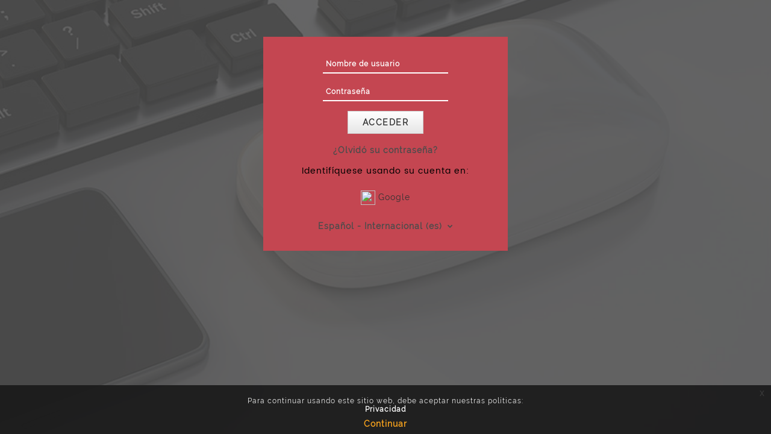

--- FILE ---
content_type: text/html; charset=utf-8
request_url: https://ebvlearning.es/login/index.php?sesskey=AbpsW3VIBdLog%20in
body_size: 9240
content:
<script type="text/javascript" src="https://ebvlearning.es/theme/alanta/javascript/jquery-3.2.1.min.js"></script>
<script type="text/javascript" src="https://ebvlearning.es/theme/alanta/javascript/common.js"></script>
<script type="text/javascript" src="https://ebvlearning.es/theme/alanta/javascript/superfish.custom.min.js"></script>
<script type="text/javascript" src="https://ebvlearning.es/theme/alanta/javascript/menuNav.js"></script>
<script type="text/javascript" src="https://ebvlearning.es/theme/alanta/javascript/jquerymagnificpopup.min.js"></script>
<script type="text/javascript" src="https://ebvlearning.es/theme/alanta/javascript/purejslightbox.min.js"></script>
<!DOCTYPE html>

<html  dir="ltr" lang="es" xml:lang="es">
<head>
   <title>EBV Learning: Entrar al sitio</title>
   <link rel="shortcut icon" href="//ebvlearning.es/pluginfile.php/1/theme_alanta/favicon/1749640876/favicon-16x16.png" />
   <meta http-equiv="Content-Type" content="text/html; charset=utf-8" />
<meta name="keywords" content="moodle, EBV Learning: Entrar al sitio" />
<link rel="stylesheet" type="text/css" href="https://ebvlearning.es/theme/yui_combo.php?rollup/3.17.2/yui-moodlesimple-min.css" /><script id="firstthemesheet" type="text/css">/** Required in order to fix style inclusion problems in IE with YUI **/</script><link rel="stylesheet" type="text/css" href="https://ebvlearning.es/theme/styles.php/alanta/1749640876_1/all" />
<script>
//<![CDATA[
var M = {}; M.yui = {};
M.pageloadstarttime = new Date();
M.cfg = {"wwwroot":"https:\/\/ebvlearning.es","homeurl":{},"sesskey":"WIyAImFm0j","sessiontimeout":"28800","sessiontimeoutwarning":"1200","themerev":"1749640876","slasharguments":1,"theme":"alanta","iconsystemmodule":"core\/icon_system_fontawesome","jsrev":"1714651639","admin":"admin","svgicons":true,"usertimezone":"Europa\/Londres","courseId":1,"courseContextId":2,"contextid":1,"contextInstanceId":0,"langrev":1766984222,"templaterev":"1714651639"};var yui1ConfigFn = function(me) {if(/-skin|reset|fonts|grids|base/.test(me.name)){me.type='css';me.path=me.path.replace(/\.js/,'.css');me.path=me.path.replace(/\/yui2-skin/,'/assets/skins/sam/yui2-skin')}};
var yui2ConfigFn = function(me) {var parts=me.name.replace(/^moodle-/,'').split('-'),component=parts.shift(),module=parts[0],min='-min';if(/-(skin|core)$/.test(me.name)){parts.pop();me.type='css';min=''}
if(module){var filename=parts.join('-');me.path=component+'/'+module+'/'+filename+min+'.'+me.type}else{me.path=component+'/'+component+'.'+me.type}};
YUI_config = {"debug":false,"base":"https:\/\/ebvlearning.es\/lib\/yuilib\/3.17.2\/","comboBase":"https:\/\/ebvlearning.es\/theme\/yui_combo.php?","combine":true,"filter":null,"insertBefore":"firstthemesheet","groups":{"yui2":{"base":"https:\/\/ebvlearning.es\/lib\/yuilib\/2in3\/2.9.0\/build\/","comboBase":"https:\/\/ebvlearning.es\/theme\/yui_combo.php?","combine":true,"ext":false,"root":"2in3\/2.9.0\/build\/","patterns":{"yui2-":{"group":"yui2","configFn":yui1ConfigFn}}},"moodle":{"name":"moodle","base":"https:\/\/ebvlearning.es\/theme\/yui_combo.php?m\/1714651639\/","combine":true,"comboBase":"https:\/\/ebvlearning.es\/theme\/yui_combo.php?","ext":false,"root":"m\/1714651639\/","patterns":{"moodle-":{"group":"moodle","configFn":yui2ConfigFn}},"filter":null,"modules":{"moodle-core-actionmenu":{"requires":["base","event","node-event-simulate"]},"moodle-core-tooltip":{"requires":["base","node","io-base","moodle-core-notification-dialogue","json-parse","widget-position","widget-position-align","event-outside","cache-base"]},"moodle-core-blocks":{"requires":["base","node","io","dom","dd","dd-scroll","moodle-core-dragdrop","moodle-core-notification"]},"moodle-core-formchangechecker":{"requires":["base","event-focus","moodle-core-event"]},"moodle-core-popuphelp":{"requires":["moodle-core-tooltip"]},"moodle-core-chooserdialogue":{"requires":["base","panel","moodle-core-notification"]},"moodle-core-lockscroll":{"requires":["plugin","base-build"]},"moodle-core-notification":{"requires":["moodle-core-notification-dialogue","moodle-core-notification-alert","moodle-core-notification-confirm","moodle-core-notification-exception","moodle-core-notification-ajaxexception"]},"moodle-core-notification-dialogue":{"requires":["base","node","panel","escape","event-key","dd-plugin","moodle-core-widget-focusafterclose","moodle-core-lockscroll"]},"moodle-core-notification-alert":{"requires":["moodle-core-notification-dialogue"]},"moodle-core-notification-confirm":{"requires":["moodle-core-notification-dialogue"]},"moodle-core-notification-exception":{"requires":["moodle-core-notification-dialogue"]},"moodle-core-notification-ajaxexception":{"requires":["moodle-core-notification-dialogue"]},"moodle-core-dragdrop":{"requires":["base","node","io","dom","dd","event-key","event-focus","moodle-core-notification"]},"moodle-core-event":{"requires":["event-custom"]},"moodle-core-maintenancemodetimer":{"requires":["base","node"]},"moodle-core-languninstallconfirm":{"requires":["base","node","moodle-core-notification-confirm","moodle-core-notification-alert"]},"moodle-core-handlebars":{"condition":{"trigger":"handlebars","when":"after"}},"moodle-core_availability-form":{"requires":["base","node","event","event-delegate","panel","moodle-core-notification-dialogue","json"]},"moodle-backup-confirmcancel":{"requires":["node","node-event-simulate","moodle-core-notification-confirm"]},"moodle-backup-backupselectall":{"requires":["node","event","node-event-simulate","anim"]},"moodle-course-management":{"requires":["base","node","io-base","moodle-core-notification-exception","json-parse","dd-constrain","dd-proxy","dd-drop","dd-delegate","node-event-delegate"]},"moodle-course-dragdrop":{"requires":["base","node","io","dom","dd","dd-scroll","moodle-core-dragdrop","moodle-core-notification","moodle-course-coursebase","moodle-course-util"]},"moodle-course-categoryexpander":{"requires":["node","event-key"]},"moodle-course-util":{"requires":["node"],"use":["moodle-course-util-base"],"submodules":{"moodle-course-util-base":{},"moodle-course-util-section":{"requires":["node","moodle-course-util-base"]},"moodle-course-util-cm":{"requires":["node","moodle-course-util-base"]}}},"moodle-form-shortforms":{"requires":["node","base","selector-css3","moodle-core-event"]},"moodle-form-dateselector":{"requires":["base","node","overlay","calendar"]},"moodle-form-passwordunmask":{"requires":[]},"moodle-question-preview":{"requires":["base","dom","event-delegate","event-key","core_question_engine"]},"moodle-question-searchform":{"requires":["base","node"]},"moodle-question-chooser":{"requires":["moodle-core-chooserdialogue"]},"moodle-availability_completion-form":{"requires":["base","node","event","moodle-core_availability-form"]},"moodle-availability_date-form":{"requires":["base","node","event","io","moodle-core_availability-form"]},"moodle-availability_grade-form":{"requires":["base","node","event","moodle-core_availability-form"]},"moodle-availability_group-form":{"requires":["base","node","event","moodle-core_availability-form"]},"moodle-availability_grouping-form":{"requires":["base","node","event","moodle-core_availability-form"]},"moodle-availability_profile-form":{"requires":["base","node","event","moodle-core_availability-form"]},"moodle-mod_assign-history":{"requires":["node","transition"]},"moodle-mod_quiz-quizbase":{"requires":["base","node"]},"moodle-mod_quiz-modform":{"requires":["base","node","event"]},"moodle-mod_quiz-autosave":{"requires":["base","node","event","event-valuechange","node-event-delegate","io-form"]},"moodle-mod_quiz-dragdrop":{"requires":["base","node","io","dom","dd","dd-scroll","moodle-core-dragdrop","moodle-core-notification","moodle-mod_quiz-quizbase","moodle-mod_quiz-util-base","moodle-mod_quiz-util-page","moodle-mod_quiz-util-slot","moodle-course-util"]},"moodle-mod_quiz-toolboxes":{"requires":["base","node","event","event-key","io","moodle-mod_quiz-quizbase","moodle-mod_quiz-util-slot","moodle-core-notification-ajaxexception"]},"moodle-mod_quiz-questionchooser":{"requires":["moodle-core-chooserdialogue","moodle-mod_quiz-util","querystring-parse"]},"moodle-mod_quiz-util":{"requires":["node","moodle-core-actionmenu"],"use":["moodle-mod_quiz-util-base"],"submodules":{"moodle-mod_quiz-util-base":{},"moodle-mod_quiz-util-slot":{"requires":["node","moodle-mod_quiz-util-base"]},"moodle-mod_quiz-util-page":{"requires":["node","moodle-mod_quiz-util-base"]}}},"moodle-message_airnotifier-toolboxes":{"requires":["base","node","io"]},"moodle-filter_glossary-autolinker":{"requires":["base","node","io-base","json-parse","event-delegate","overlay","moodle-core-event","moodle-core-notification-alert","moodle-core-notification-exception","moodle-core-notification-ajaxexception"]},"moodle-filter_mathjaxloader-loader":{"requires":["moodle-core-event"]},"moodle-editor_atto-editor":{"requires":["node","transition","io","overlay","escape","event","event-simulate","event-custom","node-event-html5","node-event-simulate","yui-throttle","moodle-core-notification-dialogue","moodle-core-notification-confirm","moodle-editor_atto-rangy","handlebars","timers","querystring-stringify"]},"moodle-editor_atto-plugin":{"requires":["node","base","escape","event","event-outside","handlebars","event-custom","timers","moodle-editor_atto-menu"]},"moodle-editor_atto-menu":{"requires":["moodle-core-notification-dialogue","node","event","event-custom"]},"moodle-editor_atto-rangy":{"requires":[]},"moodle-report_eventlist-eventfilter":{"requires":["base","event","node","node-event-delegate","datatable","autocomplete","autocomplete-filters"]},"moodle-report_loglive-fetchlogs":{"requires":["base","event","node","io","node-event-delegate"]},"moodle-gradereport_history-userselector":{"requires":["escape","event-delegate","event-key","handlebars","io-base","json-parse","moodle-core-notification-dialogue"]},"moodle-qbank_editquestion-chooser":{"requires":["moodle-core-chooserdialogue"]},"moodle-tool_capability-search":{"requires":["base","node"]},"moodle-tool_lp-dragdrop-reorder":{"requires":["moodle-core-dragdrop"]},"moodle-tool_monitor-dropdown":{"requires":["base","event","node"]},"moodle-assignfeedback_editpdf-editor":{"requires":["base","event","node","io","graphics","json","event-move","event-resize","transition","querystring-stringify-simple","moodle-core-notification-dialog","moodle-core-notification-alert","moodle-core-notification-warning","moodle-core-notification-exception","moodle-core-notification-ajaxexception"]},"moodle-atto_accessibilitychecker-button":{"requires":["color-base","moodle-editor_atto-plugin"]},"moodle-atto_accessibilityhelper-button":{"requires":["moodle-editor_atto-plugin"]},"moodle-atto_align-button":{"requires":["moodle-editor_atto-plugin"]},"moodle-atto_bold-button":{"requires":["moodle-editor_atto-plugin"]},"moodle-atto_charmap-button":{"requires":["moodle-editor_atto-plugin"]},"moodle-atto_clear-button":{"requires":["moodle-editor_atto-plugin"]},"moodle-atto_collapse-button":{"requires":["moodle-editor_atto-plugin"]},"moodle-atto_emojipicker-button":{"requires":["moodle-editor_atto-plugin"]},"moodle-atto_emoticon-button":{"requires":["moodle-editor_atto-plugin"]},"moodle-atto_equation-button":{"requires":["moodle-editor_atto-plugin","moodle-core-event","io","event-valuechange","tabview","array-extras"]},"moodle-atto_h5p-button":{"requires":["moodle-editor_atto-plugin"]},"moodle-atto_html-codemirror":{"requires":["moodle-atto_html-codemirror-skin"]},"moodle-atto_html-button":{"requires":["promise","moodle-editor_atto-plugin","moodle-atto_html-beautify","moodle-atto_html-codemirror","event-valuechange"]},"moodle-atto_html-beautify":{},"moodle-atto_image-button":{"requires":["moodle-editor_atto-plugin"]},"moodle-atto_indent-button":{"requires":["moodle-editor_atto-plugin"]},"moodle-atto_italic-button":{"requires":["moodle-editor_atto-plugin"]},"moodle-atto_link-button":{"requires":["moodle-editor_atto-plugin"]},"moodle-atto_managefiles-button":{"requires":["moodle-editor_atto-plugin"]},"moodle-atto_managefiles-usedfiles":{"requires":["node","escape"]},"moodle-atto_media-button":{"requires":["moodle-editor_atto-plugin","moodle-form-shortforms"]},"moodle-atto_noautolink-button":{"requires":["moodle-editor_atto-plugin"]},"moodle-atto_orderedlist-button":{"requires":["moodle-editor_atto-plugin"]},"moodle-atto_recordrtc-button":{"requires":["moodle-editor_atto-plugin","moodle-atto_recordrtc-recording"]},"moodle-atto_recordrtc-recording":{"requires":["moodle-atto_recordrtc-button"]},"moodle-atto_rtl-button":{"requires":["moodle-editor_atto-plugin"]},"moodle-atto_strike-button":{"requires":["moodle-editor_atto-plugin"]},"moodle-atto_subscript-button":{"requires":["moodle-editor_atto-plugin"]},"moodle-atto_superscript-button":{"requires":["moodle-editor_atto-plugin"]},"moodle-atto_table-button":{"requires":["moodle-editor_atto-plugin","moodle-editor_atto-menu","event","event-valuechange"]},"moodle-atto_title-button":{"requires":["moodle-editor_atto-plugin"]},"moodle-atto_underline-button":{"requires":["moodle-editor_atto-plugin"]},"moodle-atto_undo-button":{"requires":["moodle-editor_atto-plugin"]},"moodle-atto_unorderedlist-button":{"requires":["moodle-editor_atto-plugin"]}}},"gallery":{"name":"gallery","base":"https:\/\/ebvlearning.es\/lib\/yuilib\/gallery\/","combine":true,"comboBase":"https:\/\/ebvlearning.es\/theme\/yui_combo.php?","ext":false,"root":"gallery\/1714651639\/","patterns":{"gallery-":{"group":"gallery"}}}},"modules":{"core_filepicker":{"name":"core_filepicker","fullpath":"https:\/\/ebvlearning.es\/lib\/javascript.php\/1714651639\/repository\/filepicker.js","requires":["base","node","node-event-simulate","json","async-queue","io-base","io-upload-iframe","io-form","yui2-treeview","panel","cookie","datatable","datatable-sort","resize-plugin","dd-plugin","escape","moodle-core_filepicker","moodle-core-notification-dialogue"]},"core_comment":{"name":"core_comment","fullpath":"https:\/\/ebvlearning.es\/lib\/javascript.php\/1714651639\/comment\/comment.js","requires":["base","io-base","node","json","yui2-animation","overlay","escape"]},"mathjax":{"name":"mathjax","fullpath":"https:\/\/cdn.jsdelivr.net\/npm\/mathjax@2.7.9\/MathJax.js?delayStartupUntil=configured"}}};
M.yui.loader = {modules: {}};

//]]>
</script>

<link rel="stylesheet" href="https://cdnjs.cloudflare.com/ajax/libs/Glide.js/3.2.0/css/glide.core.min.css" integrity="sha512-YQlbvfX5C6Ym6fTUSZ9GZpyB3F92hmQAZTO5YjciedwAaGRI9ccNs4iw2QTCJiSPheUQZomZKHQtuwbHkA9lgw==" crossorigin="anonymous" referrerpolicy="no-referrer" />
<link rel="stylesheet" href="https://cdnjs.cloudflare.com/ajax/libs/Glide.js/3.2.0/css/glide.theme.min.css" integrity="sha512-wCwx+DYp8LDIaTem/rpXubV/C1WiNRsEVqoztV0NZm8tiTvsUeSlA/Uz02VTGSiqfzAHD4RnqVoevMcRZgYEcQ==" crossorigin="anonymous" referrerpolicy="no-referrer" /><meta name="robots" content="noindex" />
   <meta name="viewport" content="width=device-width, initial-scale=1.0">
</head>
<body  id="page-login-index" class="format-site  path-login chrome dir-ltr lang-es yui-skin-sam yui3-skin-sam ebvlearning-es pagelayout-login course-1 context-1 notloggedin alanta-default" theme="alanta">
<div id="page-wrapper">
<div>
    <a class="sr-only sr-only-focusable" href="#maincontent">Salta al contenido principal</a>
</div><script src="https://ebvlearning.es/lib/javascript.php/1714651639/lib/polyfills/polyfill.js"></script>
<script src="https://ebvlearning.es/theme/yui_combo.php?rollup/3.17.2/yui-moodlesimple-min.js"></script><script src="https://ebvlearning.es/lib/javascript.php/1714651639/lib/javascript-static.js"></script>
<script>
//<![CDATA[
document.body.className += ' jsenabled';
//]]>
</script>


<script>
document.body.classList.remove("alanta-default");
document.body.classList.add("alanta-ebv");
</script>
<div id="page">
 <!-- Start navigation -->
      
      <!-- TopHeader Section Start -->
         <div class="top-header" header="topheader">
            <div class="container-fluid">
      
               <!-- TopHeader Left -->
               <ul class="pull-left left-top-header col-lg-8 col-md-8 col-sm-12">
                     <li class="timing"><i class="fa fa-clock-o" aria-hidden="true"></i>Lunes - Viernes: 08:30-17:30</li>
                     <li class="email"><i class="fa fa-envelope" aria-hidden="true"></i>info@ebvconsultores.com</li>
                     <li class="contact"><i class="fa fa-phone" aria-hidden="true"></i>(+34) 928 323 023</li>
               </ul>
      
               <!-- TopHeader Right -->
                <ul class="pull-right right-top-header col-lg-4 col-md-4 col-sm-12">
                  <li class="nav-item bell-icon">
                     
                  </li>
                  <li class="nav-item user-menu">
                     <span><div class="loginsection pull-right">
               
                        <a class="login" href="https://ebvlearning.es/login/index.php?sesskey=WIyAImFm0jAcceder ">Acceder            </a>
                     </div>

</span>                     <div class="usermenu"><span class="login nav-link">Usted no se ha identificado.</span></div>
                  </li>
               </ul>
               <div class="clearfix"></div> 
            </div>
         </div>
      <!-- TopHeader Section End -->
      
      <!-- Navigation Section Start -->
         <div class="fixed-nav-element"></div>
         <div id="nav-main">
            <div class="top-page-header" nav="navigation">
               <div class="container-fluid">
                  <div class="pull-left"><a class="logo" href="https://ebvlearning.es"><img src="//ebvlearning.es/pluginfile.php/1/theme_alanta/logo/1749640876/ebvlogoblancoeroja2.png" alt="logo"></a></div>
                  <nav class="navbar navbar-bootswatch navbar-expand moodle-has-zindex">
                     <a href="https://ebvlearning.es" class="navbar-brand 
                        d-none d-sm-inline
                        ">
                     <span class="site-name d-none d-md-inline">EBV</span>
                     </a>
                     <a class="show-menu" href="#"><i class="fa fa-bars"></i></a>
                     <ul class="pull-left navigation-wrapper">
                        <!-- custom_menu -->
                        <ul class="navbar-nav navigation "><li><a href="https://ebvlearning.es/my/courses.php">Mis cursos</a></li><li><a href="https://cdn.ebvlearning.es//moodle/avisolegal.pdf">Aviso Legal</a></li><li><a href="https://cdn.ebvlearning.es//moodle/politica-de-seguridad.pdf">Política de Privacidad</a></li><li><a href="https://cdn.ebvlearning.es//moodle/cookies.pdf">Cookies</a></li><li class="dropdown langmenu"><a href="" class="dropdown-item dropdown-toggle" role="menuitem" data-toggle="dropdown" title="Idioma">Español - Internacional ‎(es)‎</a><ul class="dropdown-list"><li><a title="English ‎(en)‎" href="https://ebvlearning.es/login/index.php?lang=en">English ‎(en)‎</a></li><li><a title="Español - Internacional ‎(es)‎" href="https://ebvlearning.es/login/index.php?lang=es">Español - Internacional ‎(es)‎</a></li></ul></ul>
                        <!-- page_heading_menu -->
                        
                     </ul>
                     
                  </nav>
                  <div class="clearfix"></div>
               </div>
            </div>
         </div>
      <!-- Navigation Section End -->
<!-- Start Colour Switcher Section -->
<!-- End Colour Switcher Section -->
 <!-- End navigation -->
   <div class="container-fluid">
      <div id="page-content">
         <div id="region-main-box" class="col-12">
            <section id="region-main" aria-label="Contenido">
               <span class="notifications" id="user-notifications"></span>
               <div class="login-main-wrapper">
                  <div class="login-section col-lg-4 col-sm-12">
                      <div class="main-content">
                  <div role="main"><span id="maincontent"></span><div class="loginform">
        <h1 class="login-heading mb-4">Entrar a EBV Learning</h1>
    <form class="login-form" action="https://ebvlearning.es/login/index.php" method="post" id="login">
        <input type="hidden" name="logintoken" value="BmUnj6ewEQnTevdK3mh5GHjRJQEDnJPS">
        <div class="login-form-username form-group">
            <label for="username" class="sr-only">
                    Nombre de usuario
            </label>
            <input type="text" name="username" id="username" class="form-control form-control-lg" value="" placeholder="Nombre de usuario" autocomplete="username">
        </div>
        <div class="login-form-password form-group">
            <label for="password" class="sr-only">Contraseña</label>
            <input type="password" name="password" id="password" value="" class="form-control form-control-lg" placeholder="Contraseña" autocomplete="current-password">
        </div>
        <div class="login-form-submit form-group">
            <button class="btn btn-primary btn-lg" type="submit" id="loginbtn">Acceder</button>
        </div>
        <div class="login-form-forgotpassword form-group">
            <a href="https://ebvlearning.es/login/forgot_password.php">¿Olvidó su contraseña?</a>
        </div>
    </form>
        <div class="login-divider"></div>
        <div class="login-identityproviders">
            <h2 class="login-heading">Identifíquese usando su cuenta en:</h2>
                <a class="btn login-identityprovider-btn btn-block" href="https://ebvlearning.es/auth/oauth2/login.php?id=1&amp;wantsurl=%2F&amp;sesskey=WIyAImFm0j">
                        <img src="https://accounts.google.com/favicon.ico" alt="" width="24" height="24"/>
                    Google
                </a>
        </div>
    <div class="login-divider"></div>
    <div class="d-flex">
            <div class="login-languagemenu">
                <div class="action-menu moodle-actionmenu" id="action-menu-0" data-enhance="moodle-core-actionmenu">
                
                        <div class="menubar d-flex " id="action-menu-0-menubar">
                
                            
                
                
                                <div class="action-menu-trigger">
                                    <div class="dropdown">
                                        <a href="#" tabindex="0" class=" dropdown-toggle icon-no-margin" id="action-menu-toggle-0" aria-label="Español - Internacional ‎(es)‎" data-toggle="dropdown" role="button" aria-haspopup="true" aria-expanded="false" aria-controls="action-menu-0-menu">
                                            
                                            Español - Internacional ‎(es)‎
                                                
                                            <b class="caret"></b>
                                        </a>
                                            <div class="dropdown-menu menu dropdown-menu-right" id="action-menu-0-menu" data-rel="menu-content" aria-labelledby="action-menu-toggle-0" role="menu">
                                                                                                <a href="https://ebvlearning.es/login/index.php?lang=en" class="dropdown-item menu-action" data-lang="en" lang="en" role="menuitem" tabindex="-1" aria-labelledby="actionmenuaction-1">
                                                <span class="menu-action-text" id="actionmenuaction-1">English ‎(en)‎</span>
                                        </a>
                                                                                                <a href="#" class="dropdown-item menu-action" role="menuitem" tabindex="-1" aria-labelledby="actionmenuaction-2">
                                                <span class="menu-action-text" id="actionmenuaction-2">Español - Internacional ‎(es)‎</span>
                                        </a>
                                            </div>
                                    </div>
                                </div>
                
                        </div>
                
                </div>
            </div>
            <div class="divider border-left align-self-center mx-3"></div>
        <button type="button" class="btn btn-secondary"  data-modal="alert" data-modal-title-str='["cookiesenabled", "core"]'  data-modal-content-str='["cookiesenabled_help_html", "core"]'>Aviso de Cookies</button>
    </div>
</div></div>
               </div>
                   </div>
               </div>
               
            </section>
         </div>
      </div>
   </div>
   <!-- Start Clients Logo section -->
   <div class="clients-logo">
      <div class="container-fluid">
         <div class="row">
            <div class="col-lg-2 col-md-2 col-sm-12 logocl">
               <img src="//ebvlearning.es/pluginfile.php/1/theme_alanta/clientlogo1/1749640876/emalsa.png" alt="client-logo-1" />
            </div>
            <div class="col-lg-2 col-md-2 col-sm-12 logocl">
               <img src="//ebvlearning.es/pluginfile.php/1/theme_alanta/clientlogo2/1749640876/cicar.png" alt="client-logo-2" />
            </div>
            <div class="col-lg-2 col-md-2 col-sm-12 logocl">
               <img src="//ebvlearning.es/pluginfile.php/1/theme_alanta/clientlogo3/1749640876/Tussam.png" alt="client-logo-3" />
            </div>
            <div class="col-lg-2 col-md-2 col-sm-12 logocl">
               <img src="//ebvlearning.es/pluginfile.php/1/theme_alanta/clientlogo4/1749640876/biosabor.png" alt="client-logo-4" />
            </div>
            <div class="col-lg-2 col-md-2 col-sm-12 logocl">
               <img src="//ebvlearning.es/pluginfile.php/1/theme_alanta/clientlogo5/1749640876/guaguas.png" alt="client-logo-5" />
            </div>
            <div class="col-lg-2 col-md-2 col-sm-12 logocl">
               <img src="//ebvlearning.es/pluginfile.php/1/theme_alanta/clientlogo6/1749640876/hiperdino.png" alt="client-logo-6" />
            </div>
         </div>
      </div>
   </div>
   <!-- End Clients Logo section -->
   <!-- Start Footer Section -->
   <footer id="page-footer">
      <div class="overlay overlay-bg"></div>
      <div class="container">
         <div class="row">
            <div class="col-lg-3 col-md-6 col-sm-12 footersection">
               <img class="footer-logo" src="//ebvlearning.es/pluginfile.php/1/theme_alanta/footerlogo/1749640876/ebvlogoblancoeroja2.png" alt="footer-logo" >
            </div>
            <div class="col-lg-3 col-md-6 col-sm-12 footersection">
               <ul class="footer-link">
                  <li>
                     <ul class="common">
                     </ul>
                  </li>
               </ul>
            </div>
            <div class="col-lg-3 col-md-6 col-sm-12 footersection">
               <ul class="footer-link">
                  <li>
                     <ul class="common">
                     </ul>
                  </li>
               </ul>
            </div>
            <div class="col-lg-3 col-md-6 col-sm-12 footersection">
              <ul class="social">
                 <li>
                        <h5>¡Síguenos en nuestras redes!</h5>
                     <ul>
                           <li>
                              <a href="https://www.facebook.com/EBVconsulting" target="_blank">
                              <i class="fa fa-facebook"></i>
                              </a>
                           </li>
                           <li>
                              <a href="https://twitter.com/EBVconsulting" target="_blank">
                              <i class="fa fa-twitter"></i>
                              </a>
                           </li>
                           <li>
                              <a href="https://www.instagram.com/ebvconsulting/" target="_blank">
                              <i class="fa fa-instagram"></i>
                              </a>
                           </li>
                           <li>
                              <a href="https://www.youtube.com/channel/UCqHiYAAMRH4T7ZyALSLj24A?view_as=subscriber" target="_blank">
                              <i class="fa fa-youtube"></i>
                              </a>
                           </li>
                     </ul>
                 </li>
              </ul>
            </div>
            <div class="clearfix"></div>
         </div>
         <div class="bottom-footer">
            <div id="course-footer"></div>
            <!-- Start Custom Menu -->
            <nav class="nav navbar-nav d-md-none" aria-label="Menú personalizado">
               <ul class="list-unstyled pt-3">
                                  <li><a href="https://ebvlearning.es/my/courses.php" title="">Mis cursos</a></li>
                                  <li><a href="https://cdn.ebvlearning.es//moodle/avisolegal.pdf" title="">Aviso Legal</a></li>
                                  <li><a href="https://cdn.ebvlearning.es//moodle/politica-de-seguridad.pdf" title="">Política de Privacidad</a></li>
                                  <li><a href="https://cdn.ebvlearning.es//moodle/cookies.pdf" title="">Cookies</a></li>
                                  <li><a href="#" title="Idioma">Español - Internacional ‎(es)‎</a></li>
                              <li>
                                  <ul class="list-unstyled ml-3">
                                                      <li><a href="https://ebvlearning.es/login/index.php?lang=en" title="Idioma">English ‎(en)‎</a></li>
                                                      <li><a href="https://ebvlearning.es/login/index.php?lang=es" title="Idioma">Español - Internacional ‎(es)‎</a></li>
                                  </ul>
                              </li>
               </ul>
            </nav>
            <!-- End Custom Menu-->
            <a href="https://download.moodle.org/mobile?version=2022041903.02&amp;lang=es&amp;iosappid=633359593&amp;androidappid=com.moodle.moodlemobile">Descargar la app para dispositivos móviles</a><div class="policiesfooter"><a href="https://ebvlearning.es/admin/tool/policy/viewall.php?returnurl=https%3A%2F%2Febvlearning.es%2Flogin%2Findex.php">Políticas</a></div>
            
<script src="https://cdnjs.cloudflare.com/ajax/libs/Glide.js/3.2.0/glide.min.js" integrity="sha512-IkLiryZhI6G4pnA3bBZzYCT9Ewk87U4DGEOz+TnRD3MrKqaUitt+ssHgn2X/sxoM7FxCP/ROUp6wcxjH/GcI5Q==" crossorigin="anonymous" referrerpolicy="no-referrer"></script>
<script>
window.VIDEO_BANNER_ID = '83UEaDz3nSE';
</script>
<script type="text/javascript" src="https://cdn.ebvlearning.es/moodle/scripts/youtube-background.js?v=220909.001"></script>

<script type="text/javascript" src="https://cdn.ebvlearning.es/moodle/scripts/logo-carousel.js?v=220909.024"></script><script>
//<![CDATA[
var require = {
    baseUrl : 'https://ebvlearning.es/lib/requirejs.php/1714651639/',
    // We only support AMD modules with an explicit define() statement.
    enforceDefine: true,
    skipDataMain: true,
    waitSeconds : 0,

    paths: {
        jquery: 'https://ebvlearning.es/lib/javascript.php/1714651639/lib/jquery/jquery-3.6.0.min',
        jqueryui: 'https://ebvlearning.es/lib/javascript.php/1714651639/lib/jquery/ui-1.13.0/jquery-ui.min',
        jqueryprivate: 'https://ebvlearning.es/lib/javascript.php/1714651639/lib/requirejs/jquery-private'
    },

    // Custom jquery config map.
    map: {
      // '*' means all modules will get 'jqueryprivate'
      // for their 'jquery' dependency.
      '*': { jquery: 'jqueryprivate' },
      // Stub module for 'process'. This is a workaround for a bug in MathJax (see MDL-60458).
      '*': { process: 'core/first' },

      // 'jquery-private' wants the real jQuery module
      // though. If this line was not here, there would
      // be an unresolvable cyclic dependency.
      jqueryprivate: { jquery: 'jquery' }
    }
};

//]]>
</script>
<script src="https://ebvlearning.es/lib/javascript.php/1714651639/lib/requirejs/require.min.js"></script>
<script>
//<![CDATA[
M.util.js_pending("core/first");
require(['core/first'], function() {
require(['core/prefetch'])
;
require(["media_videojs/loader"], function(loader) {
    loader.setUp('es');
});;


require(['jquery', 'tool_policy/jquery-eu-cookie-law-popup', 'tool_policy/policyactions'], function($, Popup, ActionsMod) {
        // Initialise the guest popup.
        $(document).ready(function() {
            // Only show message if there is some policy related to guests.
                // Get localised messages.
                var textmessage = "Para continuar usando este sitio web, debe aceptar nuestras políticas:" +
                   "<ul>" +
                   "<li>" +
                   "<a href=\"https://ebvlearning.es/admin/tool/policy/view.php?versionid=4&amp;returnurl=https%3A%2F%2Febvlearning.es%2Flogin%2Findex.php\" " +
                   "   data-action=\"view-guest\" data-versionid=\"4\" data-behalfid=\"1\" >" +
                   "Privacidad" +
                   "</a>" +
                   "</li>" +
                   "" +
                   "</ul>";
                var continuemessage = "Continuar";

                // Initialize popup.
                $(document.body).addClass('eupopup');
                if ($(".eupopup").length > 0) {
                    $(document).euCookieLawPopup().init({
                        popupPosition: 'bottom',
                        popupTitle: '',
                        popupText: textmessage,
                        buttonContinueTitle: continuemessage,
                        buttonLearnmoreTitle: '',
                        compactStyle: true,
                    });
                }

            // Initialise the JS for the modal window which displays the policy versions.
            ActionsMod.init('[data-action="view-guest"]');
        });
});

;

require(['jquery', 'core/custom_interaction_events'], function($, CustomEvents) {
    CustomEvents.define('#single_select696fae64cbf1c3', [CustomEvents.events.accessibleChange]);
    $('#single_select696fae64cbf1c3').on(CustomEvents.events.accessibleChange, function() {
        var ignore = $(this).find(':selected').attr('data-ignore');
        if (typeof ignore === typeof undefined) {
            $('#single_select_f696fae64cbf1c2').submit();
        }
    });
});
;

require(['jquery', 'core/custom_interaction_events'], function($, CustomEvents) {
    CustomEvents.define('#single_select696fae64cbf1c5', [CustomEvents.events.accessibleChange]);
    $('#single_select696fae64cbf1c5').on(CustomEvents.events.accessibleChange, function() {
        var ignore = $(this).find(':selected').attr('data-ignore');
        if (typeof ignore === typeof undefined) {
            $('#single_select_f696fae64cbf1c4').submit();
        }
    });
});
;

require(['theme_boost/loader']);
;

    require(['core_form/submit'], function(Submit) {
        Submit.init("loginbtn");
        Submit.init("loginguestbtn");
    });
;
M.util.js_pending('core/notification'); require(['core/notification'], function(amd) {amd.init(1, []); M.util.js_complete('core/notification');});;
M.util.js_pending('core/log'); require(['core/log'], function(amd) {amd.setConfig({"level":"warn"}); M.util.js_complete('core/log');});;
M.util.js_pending('core/page_global'); require(['core/page_global'], function(amd) {amd.init(); M.util.js_complete('core/page_global');});;
M.util.js_pending('core/utility'); require(['core/utility'], function(amd) {M.util.js_complete('core/utility');});
    M.util.js_complete("core/first");
});
//]]>
</script>
<script>
//<![CDATA[
M.str = {"moodle":{"lastmodified":"\u00daltima modificaci\u00f3n","name":"Nombre","error":"Error","info":"Informaci\u00f3n","yes":"S\u00ed","no":"No","cancel":"Cancelar","confirm":"Confirmar","areyousure":"\u00bfEst\u00e1 seguro?","closebuttontitle":"Cerrar","unknownerror":"Error desconocido","file":"Archivo","url":"URL","collapseall":"Colapsar todo","expandall":"Expandir todo"},"repository":{"type":"Tipo","size":"Tama\u00f1o","invalidjson":"Cadena JSON no v\u00e1lida","nofilesattached":"No se han adjuntado archivos","filepicker":"Selector de archivos","logout":"Salir","nofilesavailable":"No hay archivos disponibles","norepositoriesavailable":"Lo sentimos, ninguno de sus repositorios actuales puede devolver archivos en el formato solicitado.","fileexistsdialogheader":"El archivo existe","fileexistsdialog_editor":"Un archivo con ese nombre ha sido anexado al texto que Usted est\u00e1 editando","fileexistsdialog_filemanager":"Ya ha sido anexado un archivo con ese nombre","renameto":"Cambiar el nombre a \"{$a}\"","referencesexist":"Existen {$a} enlaces a este archivo","select":"Seleccionar"},"admin":{"confirmdeletecomments":"Est\u00e1 a punto de eliminar comentarios, \u00bfest\u00e1 seguro?","confirmation":"Confirmaci\u00f3n"},"debug":{"debuginfo":"Informaci\u00f3n de depuraci\u00f3n","line":"L\u00ednea","stacktrace":"Trazado de la pila (stack)"},"langconfig":{"labelsep":":"}};
//]]>
</script>
<script>
//<![CDATA[
(function() {Y.use("moodle-filter_mathjaxloader-loader",function() {M.filter_mathjaxloader.configure({"mathjaxconfig":"\nMathJax.Hub.Config({\n    config: [\"Accessible.js\", \"Safe.js\"],\n    errorSettings: { message: [\"!\"] },\n    skipStartupTypeset: true,\n    messageStyle: \"none\"\n});\n","lang":"es"});
});
Y.use("moodle-theme_alanta-colourswitcher",function() {M.theme_alanta.initColourSwitcher({"div":"#colourswitcher"});
});
M.util.help_popups.setup(Y);
 M.util.js_pending('random696fae64cbf1c8'); Y.on('domready', function() { M.util.js_complete("init");  M.util.js_complete('random696fae64cbf1c8'); });
})();
//]]>
</script>

         </div>
         <!-- Start Back To Top -->
         <div id="backtotop" style="display: none;"> 
            <a class="scrollup" href="javascript:void(0);" title="Go to top">
            </a>
         </div>
         <!-- End Back To Top -->
      </div>
   </footer>
   <!-- End Footer Section -->
</div>
    </div>
</body>
</html><script type="text/javascript">
    var categorytagline = "Nuestros Cursos";
    var allcoursestagline = "";
    var mycoursestagline = "";
    var coursestagline = "";
    var latestnewstagline = "";
    var internalbannertagline = "La educación no es preparación para la vida; la educación es la vida en sí misma. John Dewey";
</script>
<script type="text/javascript">
   // Make sure include the lightbox library BEFORE you use it
   var test = new pureJSLightBox();
   
</script>

<script type="text/javascript" src="https://ebvlearning.es/theme/alanta/javascript/jquery.min.js"></script>
<script type="text/javascript" src="https://ebvlearning.es/theme/alanta/javascript/backtotop.js"></script>
<script type="text/javascript" src="https://ebvlearning.es/theme/alanta/javascript/login.js"></script>


--- FILE ---
content_type: application/javascript
request_url: https://cdn.ebvlearning.es/moodle/scripts/logo-carousel.js?v=220909.024
body_size: 86
content:
$(function () {
  let logo_carousel_server = 'https://cdn.ebvlearning.es/moodle/logo-carousel/',
      logo_carousel_container = $('.clients-logo'),
      glideLogo;
  $.getJSON(logo_carousel_server, (logos) => {
    let logo_carousel_html = `<div class="glide"><div class="glide__track" data-glide-el="track"><ul class="glide__slides">\n`;
    for(let i = 0; i < logos.length; i++) {
      let logo = logos[i];
      logo_carousel_html += `<li class="glide__slide"><div class="client-logo" style="background-image: url(${logo_carousel_server}${logo});"></div></li>\n`;
    }
    logo_carousel_html += `</ul></div></div>`;
    logo_carousel_container.html(logo_carousel_html);
    glideLogo = new Glide('.clients-logo .glide', {
      type: 'carousel',
      focusAt: 'center',
      autoplay: 2000,
      hoverpause: false,
      perView: 3,
      breakpoints: {
        800: {
          perView: 1
        }
      }
    }).mount();
    glideLogo.on('run.before', (e) => {
      console.log($('.clients-logo .glide__slide.glide__slide--active img'));
      $('.clients-logo .glide__slide.glide__slide--active > div').removeClass('active-logo');
    });
    glideLogo.on('run.after', (e) => {
      console.log($('.clients-logo .glide__slide.glide__slide--active img'));
      $('.clients-logo .glide__slide.glide__slide--active > div').addClass('active-logo');
    });
    window.glideLogo = glideLogo;
  });
});

--- FILE ---
content_type: application/javascript
request_url: https://ebvlearning.es/theme/alanta/javascript/login.js
body_size: 67
content:
$(document).ready(function () {
    try {

        /*=====
    ======= Login Section Start============
============*/

        if($("#page-login-index")){
            var loginNode = $("#page-content .col-md-5").eq(0).html() + $("#page-content .col-md-5").eq(1).html();
            if($("#region-main")){
                var loginSection = $("#region-main .login-main-wrapper .login-section") ? $("#region-main .login-main-wrapper .login-section").append(loginNode): "";
                var cardBody = $("#region-main .login-main-wrapper .login-section") ? $("#region-main .login-main-wrapper .login-section").prepend($(".card-body").eq(0)): "";
            }
            if($("form#signup")){
                var signupSection = $(".login-main-wrapper .signup-section .signup-form") ? $(".login-main-wrapper .signup-section .signup-form").append($("form#signup")) : "";
            }
        }

        if($(".login-section .card-body")){
            var srNode = $(".login-section .card-body .sr-only") ? $(".login-section .card-body .sr-only").remove() : "";
            var mdNode = $(".login-section .card-body .justify-content-md-center") ? $(".login-section .card-body .justify-content-md-center").remove() : "";
        }
        var login = $("body#page-login-index #page-wrapper, body#page-login-signup #page, body#page-login-forgot_password #page-wrapper") ? $("body#page-login-index #page-wrapper, body#page-login-signup #page, body#page-login-forgot_password #page-wrapper").prepend("<div class='overlay overlay-bg'></div>") : "";

/*=====
    ======= Login Section End============
============*/

/*=====
    ======= Signup Section Start============
============*/

        if($("#page-login-signup")){
            if($("#page-login-signup .login-main-wrapper .login-section.col-lg-4").length > 0){
                $("#page-login-signup .login-main-wrapper .login-section.col-lg-4").addClass("col-lg-8").removeClass("col-lg-4");
            }
        }

/*=====
    ======= Signup Section End============
============*/


    } catch (ignore) {}


});


--- FILE ---
content_type: application/javascript
request_url: https://cdn.ebvlearning.es/moodle/scripts/youtube-background.js?v=220909.001
body_size: 549
content:
function ytbBackground(videoId, element, startSeconds, endSeconds) {
    let 
        video = $(`<div class="youtube-player"></div>`).prependTo(element),
        player;

    startSeconds = startSeconds || 0;
    endSeconds = endSeconds || 0;

    element.addClass('youtube-player-container');
    
    player = new YT.Player(video[0], {
        videoId: videoId, // YouTube Video ID
        playerVars: {
          autoplay: 1, // Auto-play the video on load
          autohide: 1, // Hide video controls when playing
          disablekb: 1,
          controls: 0, // Hide pause/play buttons in player
          showinfo: 0, // Hide the video title
          modestbranding: 1, // Hide the Youtube Logo
          loop: 1, // Run the video in a loop
          fs: 0, // Hide the full screen button
          rel: 0,
          enablejsapi: 1,
          start: startSeconds,
          end: endSeconds
        },
        events: {
          onReady: function (e) {
            e.target.mute();
            e.target.playVideo();
          },
          onStateChange: function (e) {
            if (e.data === YT.PlayerState.PLAYING) {
              element.addClass("loaded");
            }
            if (e.data === YT.PlayerState.ENDED) {
              player.seekTo(startSeconds);
            }
          }
        }
      });

}

onYouTubeIframeAPIReady = function () {  
    let 
        videoId = window.VIDEO_BANNER_ID || 'eEpEeyqGlxA',
        videoStartSeconds = window.VIDEO_BANNER_START_SECONDS || 0,
        videoEndSeconds = window.VIDEO_BANNER_END_SECONDS || null,
        banner = $('#page-site-index #home');
    if (banner.length == 1) {
        ytbBackground(videoId, banner, videoStartSeconds, videoEndSeconds);
    }
    $('[data-ytb]').each(function () {
      let $this = $(this);
      ytbBackground($this.attr('data-ytb'), $this);
    });
};

let 
    ytbScript = document.createElement("script"),
    ytbStyle = document.createElement("style"),
    firstScriptTag = document.getElementsByTagName("script")[0];
    ytbScript.src = "https://www.youtube.com/iframe_api";
    ytbStyle.textContent = `
    .youtube-player-container {
        overflow: hidden;
    }
    .youtube-player-container.loaded iframe.youtube-player {
      display: block;
    }
    iframe.youtube-player {
        display: none;
        position: absolute;
        top: 50%;
        left: 50%;
        transform: translate(-50%, -50%);
        width: 100vw;
        height: 56.25vw;
        min-height: 100vh;
        min-width: 177.77vh;
    }
    `;
firstScriptTag.parentNode.insertBefore(ytbScript, firstScriptTag);
firstScriptTag.parentNode.insertBefore(ytbStyle, firstScriptTag);

--- FILE ---
content_type: application/javascript
request_url: https://ebvlearning.es/theme/yui_combo.php?m/1714651639/theme_alanta/colourswitcher/colourswitcher-min.js
body_size: 558
content:
YUI.add('moodle-theme_alanta-colourswitcher', function (Y) {

	// Available colours
	var COLOURS = ['default', 'red', 'peach', 'blue', 'yellow', 'purple'];

	/**
	 * alanta theme colour switcher class.
	 * Initialise this class by calling M.theme_alanta.init
	 */
	var ColourSwitcher = function () {
		ColourSwitcher.superclass.constructor.apply(this, arguments);
	};

	ColourSwitcher.prototype = {
		/**
		 * Constructor for this class
		 * @param {object} config
		 */
		initializer: function (config) {
			var i, c;
			// Attach events to the links to change colours so we can do it with
			// JavaScript without refreshing the page
			for (i in COLOURS) {
				c = COLOURS[i];
				// Check if this is the current colour
				if (Y.one(document.body).hasClass('alanta-' + c)) {
					this.set('colour', c);
				}

				Y.all(config.div + ' .colour-' + c).on('click', this.setColour, this, c);
			}
		},
		/**
		 * Sets the colour being used for the alanta theme
		 * @param {Y.Event} e The event that fired
		 * @param {string} colour The new colour
		 */
		setColour: function (e, colour) {
			// Prevent the event from refreshing the page
			e.preventDefault();
			// Switch over the CSS classes on the body
			Y.one(document.body).replaceClass('alanta-' + this.get('colour'), 'alanta-' + colour);
			// Update the current colour
			this.set('colour', colour);

			// Store the users selection (Uses AJAX to save to the database)
			M.util.set_user_preference('theme_alanta_chosen_colour', colour);
			//document.cookie="alanta="+colour; // cookie set for color
			//document.cookie="alanta="+colour+"; expires="+now.toUTCString()+"; path=/";
			Y.Cookie.set("alanta", colour, {
				expires: new Date("January 12, 2025"),
				path: "/"
			});
		}
	};
	// Make the colour switcher a fully fledged YUI module
	Y.extend(ColourSwitcher, Y.Base, ColourSwitcher.prototype, {
		NAME: 'alanta theme colour switcher',
		ATTRS: {
			colour: {
				value: 'peach'
			}
		}
	});
	// Our alanta theme namespace
	M.theme_alanta = M.theme_alanta || {};
	// Initialisation function for the colour switcher
	M.theme_alanta.initColourSwitcher = function (cfg) {
		return new ColourSwitcher(cfg);
	}

}, '@VERSION@', {
	requires: ['base', 'node', 'cookie']
});

--- FILE ---
content_type: application/javascript
request_url: https://ebvlearning.es/theme/alanta/javascript/purejslightbox.min.js
body_size: 1057
content:
function pureJSLightBox(e) {
    function t(e, t, n) {
        var a, r, i, l, s, o, d, c = e,
            u = 40,
            g = 400;
        c.addEventListener("touchstart", function(e) {
            var t = e.changedTouches[0];
            a = "none", dist = 0, r = t.pageX, i = t.pageY, d = (new Date).getTime()
        }, !1), c.addEventListener("touchend", function(e) {
            var c = e.changedTouches[0];
            l = c.pageX - r, s = c.pageY - i, o = (new Date).getTime() - d, g >= o && Math.abs(l) >= u ? (a = 0 > l ? "left" : "right", t(a)) : "function" == typeof n && n()
        }, !1)
    }

    function n() {
        !w.hasClass(u), v.hidden && (w.removeClass(u, v.hidden), w.addClass(document.getElementsByTagName("body")[0], v.noScroll))
    }

    function a() {
        var e = w.getCurrentItemInView();
        w.removeClass(e, v.currImgInView), w.addClass(e, v.hidden), w.addClass(u, v.hidden), w.removeClass(document.getElementsByTagName("body")[0], v.noScroll)
    }

    function r() {
        var e = document.createElement("div");
        if (e.setAttribute("class", v.overlay), f.hasOwnProperty("overlay") && f.overlay === !1 && w.addClass(e, v.transparent), u.appendChild(e), f.hasOwnProperty("swipe") && f.swipe === !1 || t(u, s, null), !f.hasOwnProperty("navigation") || f.navigation !== !1) {
            var n = document.createElement("div");
            n.setAttribute("class", v.navigationButton), n.setAttribute("id", v.leftArrow);
            var r = document.createElement("div");
            r.setAttribute("class", v.navigationButton), r.setAttribute("id", v.rightArrow), u.appendChild(n), u.appendChild(r), g = n, m = r, r.addEventListener("click", o.bind(null, "backward")), n.addEventListener("click", o.bind(null, "forward"))
        }
        var i = document.createElement("div");
        i.setAttribute("class", v.navigationButton), i.setAttribute("id", v.closeButton), u.appendChild(i), h = i, h.addEventListener("click", a)
    }

    function i(e) {
        var t = document.createElement("ul");
        t.setAttribute("class", v.galleryList), u.appendChild(t), c = t.getElementsByTagName("li");
        for (var n = 0; n < e.length; n++) {
            var a = document.createElement("li");
            a.setAttribute("class", v.galleryListItem), w.addClass(a, v.hidden), t.appendChild(a);
            var r = document.createElement("img");
            r.src = w.getIinitialListElementSrc(e[n]), r.setAttribute("data-index", n), a.appendChild(r), e[n].addEventListener("click", function(e) {
                e.preventDefault(), d(w.getIinitialListElementSrc(this))
            })
        }
    }

    function l() {
        var e = document.getElementsByClassName(v.selector);
        return (e = e && e[0] ? e[0].getElementsByTagName("li") : null) ? (u = document.createElement("div"), u.setAttribute("id", v.lightboxContainer), w.addClass(u, v.hidden), window.document.body.insertBefore(u, window.document.body.firstChild), r(), void i(e)) : (console.log("Pure js lightbox | Please provide a list of gallery elements"), !1)
    }

    function s(e) {
        e = "left" == e ? "forward" : "backward", o(e)
    }

    function o(e) {
        var t = w.getCurrentVisibleItemIndex();
        e === C.forward ? (t += 1, t === c.length && (t = 0)) : (t -= 1, 0 > t && (t = c.length - 1)), d(w.getGalleryElementSrcByIndex(t))
    }

    function d(e) {
        n();
        for (var t, a = 0; a < c.length; ++a) w.addClass(c[a], v.hidden), w.removeClass(c[a], v.currImgInView), c[a].firstChild.src === e && (t = c[a], w.removeClass(t, v.hidden), w.addClass(t, v.currImgInView))
    }
    var c, u, g, m, h, f = e ? e : {},
        v = {
            visible: "visible",
            transparent: "transparent",
            hidden: "hidden",
            noScroll: "no-scroll",
            galleryList: "gallery-list",
            galleryListItem: "gallery-list-item",
            selector: "pure-js-lightbox-container",
            lightboxContainer: "lightbox-main-container",
            currImgInView: "fadeIn",
            overlay: "overlay",
            navigationButton: "navigation-button",
            leftArrow: "left-arrow",
            rightArrow: "right-arrow",
            closeButton: "close-button"
        },
        C = {
            forward: "forward",
            backward: "backward"
        },
        w = {
            addClass: function(e, t) {
                this.hasClass(e, t) || (e instanceof Array || e instanceof NodeList || (e = [e]), [].forEach.call(e, function(e) {
                    e.className += " " + t
                }))
            },
            hasClass: function(e, t) {
                return void 0 != e && e.className && new RegExp("(^|\\s)" + t + "(\\s|$)").test(e.className)
            },
            removeClass: function(e, t) {
                if (this.hasClass(e, t)) {
                    var n = new RegExp(t, "g");
                    e instanceof Array || e instanceof NodeList || (e = [e]), [].forEach.call(e, function(e) {
                        e.className = e.className.replace(n, "")
                    })
                }
            },
            getIinitialListElementSrc: function(e) {
                return e = e.getElementsByTagName("a"), e && e[0] && e[0].href ? e[0].href : null
            },
            getGalleryElementSrc: function(e) {
                return e && e.children && e.children[0] && e.children[0].src ? e.children[0].src : null
            },
            getGalleryImgIndex: function(e) {
                return e.children && e.children[0] ? e.children[0].getAttribute("data-index") : null
            },
            getGalleryElementSrcByIndex: function(e) {
                return c[e] ? this.getGalleryElementSrc(c[e]) : null
            },
            getCurrentItemInView: function() {
                for (var e = 0; e < c.length; ++e)
                    if (w.hasClass(c[e], v.currImgInView)) return c[e]
            },
            getCurrentVisibleItemIndex: function() {
                for (var e = 0; e < c.length; ++e)
                    if (w.hasClass(c[e], v.currImgInView)) return e
            }
        };
    l()
}

--- FILE ---
content_type: application/javascript
request_url: https://ebvlearning.es/theme/alanta/javascript/common.js
body_size: 49
content:
$(document).ready(function () {

  if ($('body')) {
    $('body').addClass('fixed-nav');
  }
  /*
  ====== Navigation section start ======
*/


  try {
    if ($("nav.navbar ul.navbar-nav.navigation")) {
      $("nav.navbar ul.navbar-nav.navigation").addClass("main-menu theme-ddmenu");
    }
    if ($("nav.navbar ul.navbar-nav")) {
      $("nav.navbar ul.navbar-nav li.nav-item").removeClass("nav-item");
    }
    if ($("nav.navbar ul.navbar-nav.main-menu")) {
      $("nav.navbar ul.navbar-nav.main-menu").attr({
        "data-animtype": 2,
        "data-animspeed": 450
      });
      //$("nav.navbar ul.navbar-nav.main-menu li.dropdown ul.dropdown-list a.dropdown-item").removeClass("dropdown-item");
    }


  } catch (ignore) {}

  //<b class="mobile-arrow"></b>
  try {
    if ($('#nav-main nav.navbar ul.main-menu li.dropdown')) {
      $.each($('#nav-main nav.navbar ul.main-menu li.dropdown a[data-toggle="dropdown"]'), function (index, obj) {
        var arrow = document.createElement('b');
        $(arrow)[0].classList = "mobile-arrow";
        obj.append(arrow);
      });
    }
  } catch (ignore) {}

  try {
    $('#page-header .mini-block').before("<p id='internalbannertagline' class='tagline'></p>");
    var categoryTag = document.getElementById("internalbannertagline") ? document.getElementById("internalbannertagline").innerHTML = internalbannertagline : '';
  } catch (ignore) {}






});


--- FILE ---
content_type: application/javascript
request_url: https://ebvlearning.es/theme/alanta/javascript/backtotop.js
body_size: -167
content:
require(['jquery'], function ($) {
  $(document).ready(function () {

    /*=====
        ======= Back to top Start============
    ============*/
    try {
      jQuery(window).scroll(function () {
        if (jQuery(this).scrollTop() > 100) {
          jQuery('.scrollup').fadeIn();
        } else {
          jQuery('.scrollup').fadeOut();
        }
      });

      jQuery('.scrollup').click(function () {
        jQuery("html, body").animate({
          scrollTop: 0
        }, 600);
        return false;
      })

      $(window).scroll(function () {
        if ($(this).scrollTop() > 100) {
          $('#backtotop ').fadeIn();
        } else {
          $('#backtotop').fadeOut();
        }
      });
      $('#backtotop a').click(function (e) {
        e.preventDefault();
        $("html, body").animate({
          top: 0
        });
        return false;
      });
    } catch (ignore) {}
    /*=====
        ======= Back to top End============
    ============*/


  });
});


--- FILE ---
content_type: application/javascript
request_url: https://ebvlearning.es/theme/alanta/javascript/menuNav.js
body_size: 528
content:
jQuery(document).ready(function ($) {
    $('.theme-ddmenu').each(function () {
        var menuList = $(this),
            animType = menuList.data('animtype'),
            animSpeed = menuList.data('animspeed'),
            mobileArr = menuList.find('.mobile-arrow');
        menuList.superfish({
            popUpSelector: 'ul',
            hoverClass: 'mb2ctm-hover',
            animation: animType == 2 ? {
                height: 'show'
            } : {
                opacity: 'show'
            },
            speed: animSpeed,
            speedOut: 'fast',
            cssArrows: false
        });
        menuOnHover(menuList);
        $(window).on('resize', function () {
            menuOnHover(menuList)
        });
        mobileArr.click(function (e) {
            e.preventDefault();
            e.stopImmediatePropagation();
            $(this).parent().siblings('ul').slideToggle(250);
            $(this).toggleClass('active')
        })

        function menuOnHover(list) {
            var w = (window.innerWidth || document.documentElement.clientWidth || document.body.clientWidth);
            if (w <= 768) {
                list.removeClass('sf-js-enabled');
                list.removeClass('desk-menu');
                list.addClass('mobile-menu')
            } else {
                list.addClass('sf-js-enabled');
                list.removeClass('mobile-menu');
                list.addClass('desk-menu');
                list.find('.mobile-arrow').removeClass('active');
                list.find('.mobile-arrow').parent().siblings('ul').hide()
            }
        }
    })

    function customAccordion(header, content) {
        header.click(function (e) {
            e.preventDefault();
            e.stopImmediatePropagation();
            $(this).toggleClass('active');
            content.slideToggle(250)
        })
    };
    $(document).on('click', '.show-menu', function (e) {
        e.preventDefault();
        e.stopImmediatePropagation();
        var menuList = $(this).parent().parent().find('.navigation-wrapper').find('.theme-ddmenu');
        menuList.slideToggle(250)
    });

    /*=====
    ======= fixed navigation start======*/

    setTimeout(function () {
        makeFixedNavigation()
    }, 10);
    $(window).scroll(function () {
        makeFixedNavigation()
    })

    function makeFixedNavigation() {
        var win = $(window),
            offsetEl = $('.fixed-nav-element');
        if (offsetEl.length != 0 && $('body').hasClass('fixed-nav')) {
            var fixedEl = $('#nav-main > div'),
                fixedElWrap = fixedEl.parent(),
                elOffset = offsetEl.offset().top,
                fixElHeight = fixedEl.outerHeight(true);
            if (win.scrollTop() > elOffset) {
                fixedEl.addClass('navbar-fixed-top');
                offsetEl.css({
                    height: fixElHeight
                })
            } else {
                fixedEl.removeClass('navbar-fixed-top');
                offsetEl.css({
                    height: 0
                })
            }
        }
    };

    /*=====
    ======= fixed navigation end======*/

    /*=====
    ======= Message App Drawer Close Button Start======*/


    if(($(".message-app").length === 1)){
        if($(".message-app .close-btn").length === 0){
            $(".message-app").prepend("<div class='close-btn'>x</div>") 
        }
    }

    if($(".message-app .close-btn").length === 1){
        $(".message-app .close-btn").on("click", function(){
            $(".message-app").parent().addClass("hidden");
            $(".message-app").attr({
                "aria-expanded":"false",
                "aria-hidden":"true"
            });
        });
    }

    /*=====
    ======= Message App Drawer Close Button End======*/

});
